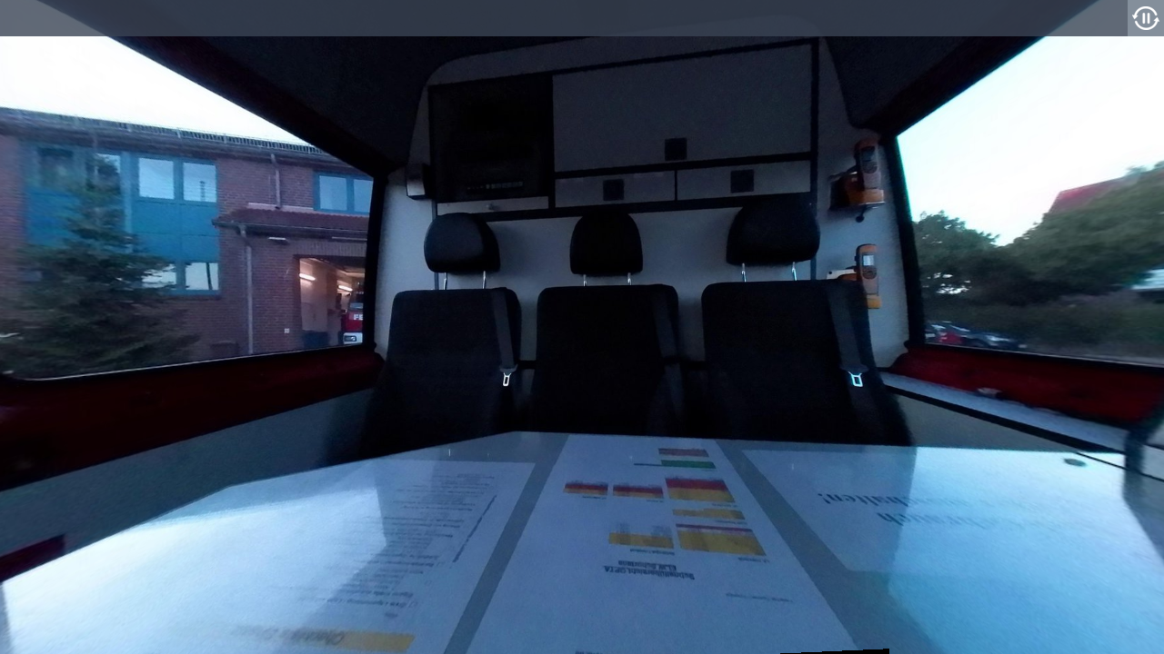

--- FILE ---
content_type: text/html
request_url: http://feuerwehr-schortens.de/galerie/elw-heck/app-files/index.html
body_size: 650
content:
<!DOCTYPE html>
<html>
<head>
<title>elw-heck</title>
<meta charset="utf-8">
<meta name="viewport" content="target-densitydpi=device-dpi, width=device-width, initial-scale=1.0, maximum-scale=1.0, minimum-scale=1.0, user-scalable=no, minimal-ui" />
<style> @-ms-viewport { width: device-width; } </style>
<link rel="stylesheet" href="vendor/reset.min.css">
<link rel="stylesheet" href="style.css">
</head>
<body class="single-scene ">

<div id="pano"></div>

<div id="sceneList">
  <ul class="scenes">
    
      <a href="javascript:void(0)" class="scene" data-id="0-">
        <li class="text"></li>
      </a>
    
  </ul>
</div>

<div id="titleBar">
  <h1 class="sceneName"></h1>
</div>

<a href="javascript:void(0)" id="autorotateToggle">
  <img class="icon off" src="img/play.png">
  <img class="icon on" src="img/pause.png">
</a>

<a href="javascript:void(0)" id="fullscreenToggle">
  <img class="icon off" src="img/fullscreen.png">
  <img class="icon on" src="img/windowed.png">
</a>

<a href="javascript:void(0)" id="sceneListToggle">
  <img class="icon off" src="img/expand.png">
  <img class="icon on" src="img/collapse.png">
</a>

<a href="javascript:void(0)" id="viewUp" class="viewControlButton viewControlButton-1">
  <img class="icon" src="img/up.png">
</a>
<a href="javascript:void(0)" id="viewDown" class="viewControlButton viewControlButton-2">
  <img class="icon" src="img/down.png">
</a>
<a href="javascript:void(0)" id="viewLeft" class="viewControlButton viewControlButton-3">
  <img class="icon" src="img/left.png">
</a>
<a href="javascript:void(0)" id="viewRight" class="viewControlButton viewControlButton-4">
  <img class="icon" src="img/right.png">
</a>
<a href="javascript:void(0)" id="viewIn" class="viewControlButton viewControlButton-5">
  <img class="icon" src="img/plus.png">
</a>
<a href="javascript:void(0)" id="viewOut" class="viewControlButton viewControlButton-6">
  <img class="icon" src="img/minus.png">
</a>

<script src="vendor/screenfull.min.js" ></script>
<script src="vendor/bowser.min.js" ></script>
<script src="vendor/marzipano.js" ></script>

<script src="data.js"></script>
<script src="index.js"></script>

</body>
</html>


--- FILE ---
content_type: application/javascript
request_url: http://feuerwehr-schortens.de/galerie/elw-heck/app-files/data.js
body_size: 344
content:
var APP_DATA = {
  "scenes": [
    {
      "id": "0-",
      "name": "",
      "levels": [
        {
          "tileSize": 256,
          "size": 256,
          "fallbackOnly": true
        },
        {
          "tileSize": 512,
          "size": 512
        },
        {
          "tileSize": 512,
          "size": 1024
        },
        {
          "tileSize": 512,
          "size": 2048
        }
      ],
      "faceSize": 1840,
      "initialViewParameters": {
        "pitch": 0,
        "yaw": 0,
        "fov": 1.5707963267948966
      },
      "linkHotspots": [],
      "infoHotspots": []
    }
  ],
  "name": "elw-heck",
  "settings": {
    "mouseViewMode": "drag",
    "autorotateEnabled": true,
    "fullscreenButton": false,
    "viewControlButtons": false
  }
};


--- FILE ---
content_type: application/javascript
request_url: http://feuerwehr-schortens.de/galerie/elw-heck/app-files/vendor/bowser.min.js
body_size: 1321
content:
/*!
  * Bowser - a browser detector
  * https://github.com/ded/bowser
  * MIT License | (c) Dustin Diaz 2014
  */
!function(e,t){typeof module!="undefined"&&module.exports?module.exports.browser=t():typeof define=="function"&&define.amd?define(t):this[e]=t()}("bowser",function(){function t(t){function n(e){var n=t.match(e);return n&&n.length>1&&n[1]||""}var r=n(/(ipod|iphone|ipad)/i).toLowerCase(),i=/like android/i.test(t),s=!i&&/android/i.test(t),o=n(/version\/(\d+(\.\d+)?)/i),u=/tablet/i.test(t),a=!u&&/[^-]mobi/i.test(t),f;/opera|opr/i.test(t)?f={name:"Opera",opera:e,version:o||n(/(?:opera|opr)[\s\/](\d+(\.\d+)?)/i)}:/windows phone/i.test(t)?f={name:"Windows Phone",windowsphone:e,msie:e,version:n(/iemobile\/(\d+(\.\d+)?)/i)}:/msie|trident/i.test(t)?f={name:"Internet Explorer",msie:e,version:n(/(?:msie |rv:)(\d+(\.\d+)?)/i)}:/chrome|crios|crmo/i.test(t)?f={name:"Chrome",chrome:e,version:n(/(?:chrome|crios|crmo)\/(\d+(\.\d+)?)/i)}:r?(f={name:r=="iphone"?"iPhone":r=="ipad"?"iPad":"iPod"},o&&(f.version=o)):/sailfish/i.test(t)?f={name:"Sailfish",sailfish:e,version:n(/sailfish\s?browser\/(\d+(\.\d+)?)/i)}:/seamonkey\//i.test(t)?f={name:"SeaMonkey",seamonkey:e,version:n(/seamonkey\/(\d+(\.\d+)?)/i)}:/firefox|iceweasel/i.test(t)?(f={name:"Firefox",firefox:e,version:n(/(?:firefox|iceweasel)[ \/](\d+(\.\d+)?)/i)},/\((mobile|tablet);[^\)]*rv:[\d\.]+\)/i.test(t)&&(f.firefoxos=e)):/silk/i.test(t)?f={name:"Amazon Silk",silk:e,version:n(/silk\/(\d+(\.\d+)?)/i)}:s?f={name:"Android",version:o}:/phantom/i.test(t)?f={name:"PhantomJS",phantom:e,version:n(/phantomjs\/(\d+(\.\d+)?)/i)}:/blackberry|\bbb\d+/i.test(t)||/rim\stablet/i.test(t)?f={name:"BlackBerry",blackberry:e,version:o||n(/blackberry[\d]+\/(\d+(\.\d+)?)/i)}:/(web|hpw)os/i.test(t)?(f={name:"WebOS",webos:e,version:o||n(/w(?:eb)?osbrowser\/(\d+(\.\d+)?)/i)},/touchpad\//i.test(t)&&(f.touchpad=e)):/bada/i.test(t)?f={name:"Bada",bada:e,version:n(/dolfin\/(\d+(\.\d+)?)/i)}:/tizen/i.test(t)?f={name:"Tizen",tizen:e,version:n(/(?:tizen\s?)?browser\/(\d+(\.\d+)?)/i)||o}:/safari/i.test(t)?f={name:"Safari",safari:e,version:o}:f={},/(apple)?webkit/i.test(t)?(f.name=f.name||"Webkit",f.webkit=e,!f.version&&o&&(f.version=o)):!f.opera&&/gecko\//i.test(t)&&(f.name=f.name||"Gecko",f.gecko=e,f.version=f.version||n(/gecko\/(\d+(\.\d+)?)/i)),s||f.silk?f.android=e:r&&(f[r]=e,f.ios=e);var l="";r?(l=n(/os (\d+([_\s]\d+)*) like mac os x/i),l=l.replace(/[_\s]/g,".")):s?l=n(/android[ \/-](\d+(\.\d+)*)/i):f.windowsphone?l=n(/windows phone (?:os)?\s?(\d+(\.\d+)*)/i):f.webos?l=n(/(?:web|hpw)os\/(\d+(\.\d+)*)/i):f.blackberry?l=n(/rim\stablet\sos\s(\d+(\.\d+)*)/i):f.bada?l=n(/bada\/(\d+(\.\d+)*)/i):f.tizen&&(l=n(/tizen[\/\s](\d+(\.\d+)*)/i)),l&&(f.osversion=l);var c=l.split(".")[0];if(u||r=="ipad"||s&&(c==3||c==4&&!a)||f.silk)f.tablet=e;else if(a||r=="iphone"||r=="ipod"||s||f.blackberry||f.webos||f.bada)f.mobile=e;return f.msie&&f.version>=10||f.chrome&&f.version>=20||f.firefox&&f.version>=20||f.safari&&f.version>=6||f.opera&&f.version>=10||f.ios&&f.osversion&&f.osversion.split(".")[0]>=6||f.blackberry&&f.version>=10.1?f.a=e:f.msie&&f.version<10||f.chrome&&f.version<20||f.firefox&&f.version<20||f.safari&&f.version<6||f.opera&&f.version<10||f.ios&&f.osversion&&f.osversion.split(".")[0]<6?f.c=e:f.x=e,f}var e=!0,n=t(typeof navigator!="undefined"?navigator.userAgent:"");return n._detect=t,n})